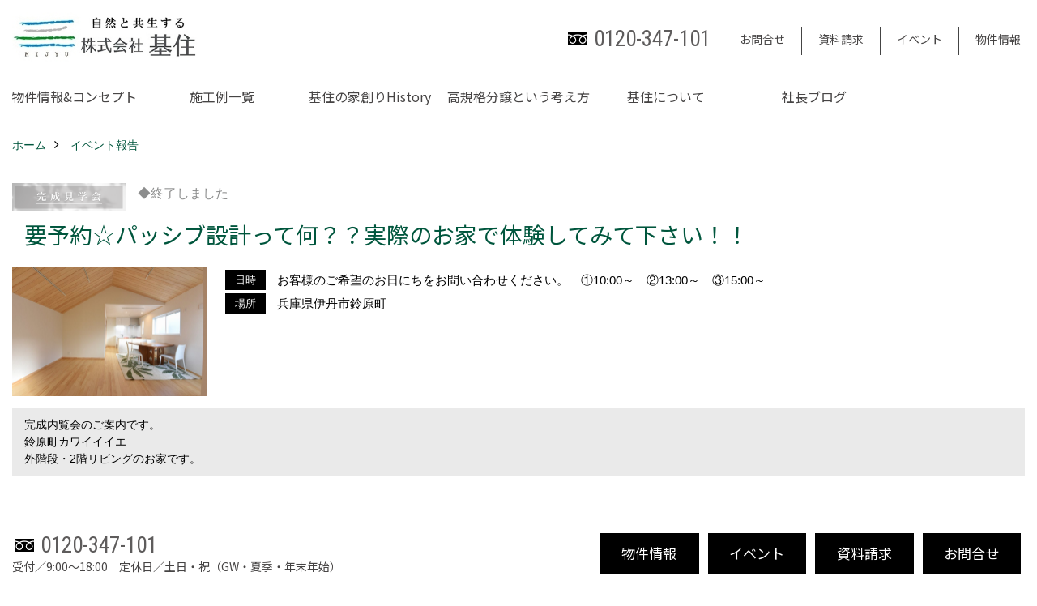

--- FILE ---
content_type: text/html; charset=UTF-8
request_url: https://www.kijyu.co.jp/co_event_rp/1c32d70f2da6768cf0258628.html
body_size: 12483
content:
<!DOCTYPE html>
<html lang="ja">
<head prefix="og: http://ogp.me/ns# fb: http://ogp.me/ns/fb# article: http://ogp.me/ns/article#">
<meta http-equiv="Content-Type" content="text/html; charset=utf-8">
<base href="https://www.kijyu.co.jp/">
<title>要予約☆パッシブ設計って何？ＵＡ値・Ｃ値ってご存知ですか？ 新築一戸建てイベント　兵庫基住</title>

<meta name="viewport" content="width=device-width,initial-scale=1">
<meta http-equiv="X-UA-Compatible" content="IE=edge">
<meta http-equiv="Expires" content="14400">
<meta name="format-detection" content="telephone=no">
<meta name="keywords" content="要予約☆パッシブ設計って何？ＵＡ値・Ｃ値ってご存知ですか？実際のお家で体験してみて下さい！！,イベント,完成見学会,新築,一戸建て,兵庫,分譲,建売,基住">
<meta name="description" content="要予約☆パッシブ設計って何？ＵＡ値・Ｃ値ってご存知ですか？実際のお家で体験してみて下さい！！  新築一戸建てを兵庫で建てる株式会社基住のイベント情報です。デザイン・仕様・性能すべてに満足して家を購入されたい方、私たちに安心してお任せください。">


<meta name="SKYPE_TOOLBAR" content="SKYPE_TOOLBAR_PARSER_COMPATIBLE">
<meta name="apple-mobile-web-app-title" content="株式会社基住">
<meta property="og:type" content="article" />
<meta property="og:url" content="https://www.kijyu.co.jp/co_event_rp/1c32d70f2da6768cf0258628.html" />
<meta property="og:title" content="要予約☆パッシブ設計って何？ＵＡ値・Ｃ値ってご存知ですか？実際のお家で体験してみて下さい！！ 新築一戸建てイベント　兵庫　基住" />
<meta property="og:description" content="要予約☆パッシブ設計って何？ＵＡ値・Ｃ値ってご存知ですか？実際のお家で体験してみて下さい！！ 新築一戸建てを兵庫で建てる株式会社基住のイベント情報です。デザイン・仕様・性能すべてに満足して家を購入されたい方、私たちに安心してお任せください。" />
<meta property="og:image" content="https://www.kijyu.co.jp/assets/img/amp-default.png" />
<meta property="og:site_name" content="新築一戸建て　兵庫　基住" />
<meta property="og:locale" content="ja_JP" />
<meta name="twitter:card" content="summary" />





<style>
.wf1{ font-family:'Noto Sans JP', sans-serif; }
.wf2{ font-family:'Noto Serif JP', serif; }
.wf3{ font-family:'YuGothic','Yu Gothic',sans-serif; }
.wf4{ font-family:'YuMincho','Yu Mincho',serif; }
.wf5{ font-family:'Zen Kurenaido', sans-serif; }
.wf6{ font-family:'Roboto Condensed', sans-serif; }

</style>

<link rel="stylesheet" href="assets/css/base.css?v=20251209">
<link rel="stylesheet" href="assets/templates/css/site_design.css">

<link rel="stylesheet" href="assets/css/as_co.css?20251209">

<link rel="icon" href="https://www.kijyu.co.jp/favicon.ico">
<link rel="apple-touch-icon" href="https://www.kijyu.co.jp/assets/img/apple-touch-icon.png">

<link href="//maxcdn.bootstrapcdn.com/font-awesome/4.7.0/css/font-awesome.min.css" rel="subresource">
<link rel="preconnect" href="https://fonts.googleapis.com">
<link rel="preconnect" href="https://fonts.gstatic.com" crossorigin>
<link href="https://fonts.googleapis.com/css2?family=Noto+Sans+JP&family=Noto+Serif+JP&family=Zen+Kurenaido&family=Roboto+Condensed&display=swap" rel="stylesheet">

<script>
document.addEventListener('DOMContentLoaded', function(){
const imagesDom = document.querySelectorAll('.rte_area img, .lazy img');
[].forEach.call(imagesDom, function(dom){
  dom.dataset.layzr = dom.src;
  dom.src = 'assets/img/blank.gif';
 });
});
</script>

<script src="assets/js/jquery-2.2.4.min.js"></script>
<script src="https://ajax.googleapis.com/ajax/libs/jqueryui/1.13.2/jquery-ui.min.js"></script>



<script>(function(w,d,s,l,i){w[l]=w[l]||[];w[l].push({'gtm.start':
new Date().getTime(),event:'gtm.js'});var f=d.getElementsByTagName(s)[0],
j=d.createElement(s),dl=l!='dataLayer'?'&l='+l:'';j.async=true;j.src=
'https://www.googletagmanager.com/gtm.js?id='+i+dl;f.parentNode.insertBefore(j,f);
})(window,document,'script','dataLayer','GTM-K9VQB5');</script>

</head>

<body id="page37" class="normal">

<noscript><iframe src="https://www.googletagmanager.com/ns.html?id=GTM-K9VQB5"
height="0" width="0" style="display:none;visibility:hidden"></iframe></noscript>

<a id="top" name="top"></a>
<header>
<section id="header" class="clearfix">

<a href="https://www.kijyu.co.jp/" id="logo"><img src="./assets/article_image_save/ANy20220929180643.jpg" alt="株式会社基住" width="400" height="100"></a>
<div id="headBtns" class="clearfix">
<div class="telInfo">
<div class="telicon"><?xml version="1.0" encoding="utf-8"?>
<!-- Generator: Adobe Illustrator 16.0.0, SVG Export Plug-In . SVG Version: 6.00 Build 0)  -->
<!DOCTYPE svg PUBLIC "-//W3C//DTD SVG 1.1//EN" "http://www.w3.org/Graphics/SVG/1.1/DTD/svg11.dtd">
<svg version="1.1" xmlns="http://www.w3.org/2000/svg" xmlns:xlink="http://www.w3.org/1999/xlink" x="0px" y="0px" width="30px" height="30px" viewBox="0 0 30 30" enable-background="new 0 0 30 30" xml:space="preserve">
<path d="M8.857,10.908c1.502-0.795,3.582-1.542,6.146-1.542c2.584,0,4.638,0.751,6.142,1.542c1.439-0.761,3.854-1.486,5.853-1.533V7.003H3v2.372C4.999,9.399,7.398,10.133,8.857,10.908z"/>
<path d="M19.291,13.746l-0.049,0.037c-0.751,0.605-1.194,1.601-1.194,2.658c0,0.872,0.313,1.694,0.901,2.309c0.594,0.621,1.371,0.96,2.204,0.96c0.826,0,1.604-0.339,2.187-0.96c0.593-0.614,0.915-1.437,0.915-2.309c0-1.057-0.445-2.052-1.196-2.658l-0.05-0.037l-0.037-0.045c-0.014-0.014-0.67-0.641-1.816-1.32c-1.146,0.68-1.808,1.308-1.812,1.32L19.291,13.746z"/>
<path d="M7.021,13.746L6.97,13.783c-0.751,0.605-1.195,1.601-1.195,2.658c0,0.872,0.318,1.694,0.906,2.309c0.586,0.621,1.37,0.96,2.195,0.96c0.834,0,1.61-0.339,2.195-0.96c0.591-0.614,0.912-1.437,0.912-2.309c0-1.057-0.448-2.052-1.197-2.658l-0.049-0.037l-0.036-0.045c-0.014-0.014-0.678-0.641-1.823-1.32c-1.143,0.68-1.797,1.308-1.813,1.32L7.021,13.746z"/>
<path d="M22.454,11.695c0.863,0.593,1.342,1.063,1.342,1.063c1.047,0.847,1.684,2.195,1.684,3.685c0,2.521-1.94,4.561-4.326,4.561c-2.396,0-4.332-2.04-4.332-4.561c0-1.484,0.635-2.838,1.675-3.685c0,0,0.479-0.47,1.35-1.054c-1.268-0.579-2.883-1.047-4.831-1.052c-1.859,0.005-3.591,0.492-4.825,1.052c0.868,0.584,1.339,1.054,1.339,1.054c1.05,0.847,1.68,2.195,1.68,3.685c0,2.521-1.935,4.561-4.33,4.561c-2.388,0-4.327-2.04-4.327-4.561c0-1.484,0.636-2.838,1.679-3.685c0,0,0.464-0.47,1.334-1.063c-1.235-0.552-2.559-1.012-4.559-1.031v12.333H27V10.67C24.999,10.704,23.66,11.153,22.454,11.695z"/>
</svg>
</div>
<span class="tlb bc2 wf6">0120-347-101</span>
</div>
<ul class="flx">
<li class="btn01"><a class="wf1 bc2" href="toiawase/index.html" id="header_menu01">お問合せ</a></li>
<li class="btn02"><a class="wf1 bc2" href="siryo/index.html" id="header_menu02">資料請求</a></li>
<li class="btn03"><a class="wf1 bc2" href="co_event.html" id="header_menu03">イベント</a></li>
<li class="btn04"><a class="wf1 bc2" href="co_bukken.html" id="header_menu04">物件情報</a></li>
</ul>
</div>
<div class="spbtn"><div class="menu-button"><span class="tbn lbg"></span><span class="mbn lbg"></span><span class="bbn lbg"></span></div></div>
</section>
<nav id="navi" class="bg5 wf1">
<ul data-breakpoint="1000" class="navi_p bg3">
<li class="sp csb"><a class="nbc wbg solid bda bl" href="toiawase/index.html" id="menu01">お問合せ</a></li>
<li class="sp csb"><a class="nbc wbg solid bda bl" href="siryo/index.html" id="menu02">資料請求</a></li>
<li class="sp csb"><a class="nbc wbg solid bda bl" href="co_event.html" id="menu03">イベント</a></li>
<li class="sp csb"><a class="nbc wbg solid bda bl" href="co_bukken.html" id="menu04">物件情報</a></li>
<li class="sp"><div class="snsBox">
<a href="https://www.facebook.com/kijyuamagasaki"><img src="./assets/article_image_save/fuf20210317100524r.png" alt="Facebook" width="30" height="30"></a><a href="https://www.instagram.com/kijyu_amagasaki/?r=nametag" target="_blank"><img src="./assets/article_image_save/oXt20210317100530r.png" alt="Instagram" width="30" height="30"></a><a href="https://www.pinterest.jp/0s8v1pkh1x270v451m7ope2wcvb5f2/pins/" target="_blank"><img src="./assets/article_image_save/KXX20210317100537r.png" alt="Pinterest" width="30" height="30"></a><a href="https://www.youtube.com/channel/UC081x-53-W4QzSsADAT-j3g" target="_blank"><img src="./assets/article_image_save/izg20210317100546r.png" alt="YouTube" width="30" height="30"></a></div>
</li>
<li id="gn1"><a class="nbc" id="menu物件情報&コンセプト" href="co_bukken.html">物件情報&コンセプト</a><ul class="solid bda lbl wbg"><li class="bl"><a class="bc2 bg2" id="menu新着情報&基住の３つの家" href="co_bukken.html">新着情報&基住の３つの家</a></li><li class="bl"><a class="bc2 bg2" id="menuイベント予告" href="co_event.html">イベント予告</a></li><li class="bl"><a class="bc2 bg2" id="menuイベント報告" href="co_event_rp.html">イベント報告</a></li><li class="bl"><span class="touch-button sbg wbc">閉じる</span></li></ul></li><li id="gn2"><a class="nbc" id="menu施工例一覧" href="co_photo.html">施工例一覧</a><ul class="solid bda lbl wbg"><li class="bl"><a class="bc2 bg2" id="menuPhoto Gallery" href="co_photo.html">Photo Gallery</a></li><li class="bl"><a class="bc2 bg2" id="menu現場レポート" href="co_seko_voice.html">現場レポート</a></li><li class="bl"><a class="bc2 bg2" id="menu完工事例" href="co_kanko_voice.html">完工事例</a></li><li class="bl"><a class="bc2 bg2" id="menuお客様の声" href="co_visit.html">お客様の声</a></li><li class="bl"><span class="touch-button sbg wbc">閉じる</span></li></ul></li><li id="gn3"><a class="nbc" id="menu基住の家創りHistory" href="co_navi/00c533e4baef615f78b8bc18df8c3c70-347.html">基住の家創りHistory</a><ul class="solid bda lbl wbg"><li class="bl"><a class="bc2 bg2" id="menu基住の夢はもっと大きくもっと優しく" href="co_navi/00c533e4baef615f78b8bc18df8c3c70-347.html">基住の夢はもっと大きくもっと優しく</a></li><li class="bl"><a class="bc2 bg2" id="menu夢の実現へ" href="co_navi/92ef71541f60aa7fe57d8b4a0a6850f4-348.html">夢の実現へ</a></li><li class="bl"><a class="bc2 bg2" id="menuわが街をポートランドへ" href="co_navi/a17ecc4433bfbb881aa7c8f362873d3d-349.html">わが街をポートランドへ</a></li><li class="bl"><a class="bc2 bg2" id="menuアメノヨリミチ" href="co_navi/8e6c191a4dc3d7f2bd6e5c9c3e9a6740-366.html">アメノヨリミチ</a></li><li class="bl"><a class="bc2 bg2" id="menu新築住宅事業" href="co_navi/d6b9784d866668b38c5d907955b011ca-350.html">新築住宅事業</a></li><li class="bl"><a class="bc2 bg2" id="menu自然共生街創り事業" href="co_navi/70920530e015e9cff43fa1e3427cd972-351.html">自然共生街創り事業</a></li><li class="bl"><a class="bc2 bg2" id="menu再生可能エネルギー事業" href="co_navi/fb56d78cc9949bf02e07a3cf6e534dec-352.html">再生可能エネルギー事業</a></li><li class="bl"><a class="bc2 bg2" id="menu森の家コモンハウス【こもびお】" href="co_navi/8ef3b53fa5a1c0ebbcacc53ab675f05c-323.html">森の家コモンハウス【こもびお】</a></li><li class="bl"><a class="bc2 bg2" id="menuコンセプトハウス" href="co_navi/474097db3d0157bce2df724ec2ad98ac-295.html">コンセプトハウス</a></li><li class="bl"><span class="touch-button sbg wbc">閉じる</span></li></ul></li><li id="gn4"><a class="nbc" id="menu高規格分譲という考え方" href="co_navi/gnF20161027125204-203.html">高規格分譲という考え方</a><ul class="solid bda lbl wbg"><li class="bl"><a class="bc2 bg2" id="menu高規格分譲ってなんだろう？" href="co_navi/gnF20161027125204-203.html">高規格分譲ってなんだろう？</a></li><li class="bl"><a class="bc2 bg2" id="menuSTUDIO KIJYU【スタジオ基住】" href="co_navi/IqM20161027133828-294.html">STUDIO KIJYU【スタジオ基住】</a></li><li class="bl"><a class="bc2 bg2" id="menuこれからの家創り" href="co_navi/0a47bfdd137c29b79fc31365-298.html">これからの家創り</a></li><li class="bl"><a class="bc2 bg2" id="menu知ってほしい１１のこと" href="co_navi/f7a1cd39e16b18adb4f8bad4-300.html">知ってほしい１１のこと</a></li><li class="bl"><span class="touch-button sbg wbc">閉じる</span></li></ul></li><li id="gn5"><a class="nbc" id="menu基住について" href="co_navi/e8d7ed28c659516b502b50c2525d3a03-227.html">基住について</a><ul class="solid bda lbl wbg"><li class="bl"><a class="bc2 bg2" id="menu基住について" href="co_navi/e8d7ed28c659516b502b50c2525d3a03-227.html">基住について</a></li><li class="bl"><a class="bc2 bg2" id="menu会社概要" href="co_navi/Azk20160202175639-166.html">会社概要</a></li><li class="bl"><a class="bc2 bg2" id="menuプライバシーポリシーについて" href="co_navi/f3f66e134f1ba5c54b2f8f4962fb9b81-368.html">プライバシーポリシーについて</a></li><li class="bl"><a class="bc2 bg2" id="menu求人情報" href="co_navi/c/2/299/">求人情報</a></li><li class="bl"><a class="bc2 bg2" id="menu技術開発と実証実験" href="co_navi/c/2/272/">技術開発と実証実験</a></li><li class="bl"><a class="bc2 bg2" id="menuメンテナンスについて" href="co_navi/908d244b761babcda172516d-279.html">メンテナンスについて</a></li><li class="bl"><a class="bc2 bg2" id="menuトピックス" href="co_mame.html">トピックス</a></li><li class="bl"><span class="touch-button sbg wbc">閉じる</span></li></ul></li><li id="gn6"><a class="nbc" id="menu社長ブログ" href="co_diary.html">社長ブログ</a><ul class="solid bda lbl wbg"><li class="bl"><a class="bc2 bg2" id="menu家創りのこと" href="co_diary.html">家創りのこと</a></li><li class="bl"><a class="bc2 bg2" id="menu日々のこと" href="co_navi/c/179/361/">日々のこと</a></li><li class="bl"><a class="bc2 bg2" id="menuイベント・見学会" href="co_navi/c/179/362/">イベント・見学会</a></li><li class="bl"><a class="bc2 bg2" id="menu雨水活用" href="co_navi/c/179/363/">雨水活用</a></li><li class="bl"><a class="bc2 bg2" id="menuスタッフブログ" href="co_navi/c/179/364/">スタッフブログ</a></li><li class="bl"><span class="touch-button sbg wbc">閉じる</span></li></ul></li>
<li class="sp"><a class="nbc wbg" href="co_bukken.html" id="menu_bukken">物件情報</a></li>
<li class="sp"><a class="nbc wbg" href="sitemap.html" id="menu_sitemap">サイトマップ</a></li>
<li class="sp"><div class="menu-button sbg wbc">メニューを閉じる</div></li>
</ul>
</nav>
</header>
<main id="wrapper">
<article>

<section id="contents" class="clf">

<div id="breadCrumbs" class="clearfix">
<ul itemscope itemtype="http://schema.org/BreadcrumbList">
<li itemprop="itemListElement" itemscope itemtype="http://schema.org/ListItem"><a href="https://www.kijyu.co.jp/" itemprop="item"><span itemprop="name">ホーム</span></a><meta itemprop="position" content="1" /></li>
<li itemprop="itemListElement" itemscope itemtype="http://schema.org/ListItem"><a href="https://www.kijyu.co.jp/co_event_rp.html" itemprop="item"><span itemprop="name">イベント報告</span></a><meta itemprop="position" content="2" /></li>
</ul>
</div>

<div id="eventList">
<div class="lead">

<div class="icon">
<img src="./assets/article_image_save/dlb202503271741241.png" alt="要予約☆パッシブ設計って何？？実際のお家で体験してみて下さい！！"><span class="end">◆終了しました</span>
</div>

<h1 id="title" class="wf1 tbc">要予約☆パッシブ設計って何？？実際のお家で体験してみて下さい！！</h1>

<div class="clearfix">
<div class="thumb">
<img src="./assets/article_image_save/HMJ20180215180901r.jpg" alt="伊丹市鈴原町外観">
</div>

<div class="detail">
<table>
<tbody>
<tr><th><span class="bg wbc">日時</span></th><td>お客様のご希望のお日にちをお問い合わせください。　①10:00～　②13:00～　③15:00～</td></tr>
<tr><th><span class="bg wbc">場所</span></th><td>兵庫県伊丹市鈴原町</td></tr>
</tbody>
</table>
</div>
</div>

<p class="introduction bg4">完成内覧会のご案内です。<br />
鈴原町カワイイイエ<br />
外階段・2階リビングのお家です。</p>
</div>
</div>


<div class="rte_area">
<p>&nbsp;</p>
<h3 style="text-align: center;">公園まで徒歩1分・完成な住宅地　伊丹市鈴原町</h3>
<p>&nbsp;</p>
<table style="background-color: #f0fff0; border: 0px solid #e0ffff;" border="0" cellspacing="10">
<tbody>
<tr>
<td><img src="assets/images/05bukken/suzuhara/002.jpg" alt="" width="548" height="822" /></td>
<td style="text-align: center;"><img src="assets/images/old/05event/20180117-095539.jpg" alt="" width="723" height="1024" /></td>
</tr>
</tbody>
</table>
<p><span style="font-size: 120%;">&nbsp;</span></p>
<h3 style="text-align: center;"><span style="font-size: 120%;">ご予約頂ければ内覧可能です。お気軽にお問い合わせ下さい。</span></h3>
<hr />
<p>&nbsp;</p>
<table style="width: 100%;" border="0">
<tbody>
<tr>
<td style="text-align: center;"><a href="co_navi/Swc20160202175601-198.html"><img src="assets/images/old/09navi/company/shiawasebanner.jpg" alt="" width="200" height="204" /></a></td>
<td style="text-align: center;"><a href="co_photo/c/281/291/"><img src="assets/images/old/09navi/company/ashitanoiebanner.jpg" alt="" width="200" height="204" /></a></td>
<td style="text-align: center;"><a href="co_navi/21d99ff85ca03d10c6afe483-295.html"><img src="assets/images/old/09navi/company/kawaiibanner.jpg" alt="" width="200" height="204" /></a></td>
</tr>
</tbody>
</table>
<p>&nbsp;</p>
<hr />
<p>&nbsp;</p>
<p style="text-align: center;">カワイイイエ鈴原町は、夏・冬ともに1年を快適に過ごせるよう考えたお家です。</p>
<p style="text-align: center;">2階リビング・外階段が特徴のお家です。</p>
<p style="text-align: center;">実際のお家で、体感して頂きながらパッシブ設計についてお話しようと思います。</p>
<p style="text-align: center;">お客様がお家を建てられる前にぜひ知っておいて頂きたいと思います。</p>
<p style="text-align: center;">&nbsp;お家をご検討中の方も、将来の為に、お家造りにご興味がある方は是非この機会に一度お越し下さい！！</p>
<p>&nbsp;</p>
<p style="text-align: center;">※完全予約制になりますので、下記予約フォームにてご予約お願い致します。</p>
<blockquote>
<p><strong>☆ご来場希望日</strong></p>
<p><strong style="letter-spacing: 0.08em; color: inherit;">　お客様のご都合の良いお日にちをお問い合わせください</strong></p>
<p><strong>☆ご来場時間帯☆　　①10:00～<br />　　　　　　　　　　<br />　　　　　　　　　　②13:00～<br />　　　　　　　　　<br />　　　　　　　　　　③15:00～<br /></strong></p>
</blockquote>
<p style="text-align: center;"><span style="font-size: 120%; color: #993300;">ご来場希望日と①②③のいずれかの時間帯</span>を必ずご記入の上ご予約をお願い致します。<strong><br /><br /></strong></p>
<p>　お手数お掛けしますが宜しくお願い致します。（確認メールが届かないお客様にはお電話をさせていただく場合もありますので、お電話番号のご記入もお願い致します。）</p>
<p style="text-align: center;">&nbsp;上記のお時間帯が難しいお客様も、お問い合わせください。</p>
<p>&nbsp;</p>
<h2 style="text-align: center;"><strong>カワイイイエ★鈴原4丁目</strong></h2>
<hr />
<h2 style="text-align: center;">物件情報&nbsp;</h2>
<h3><strong>　コンセプト　</strong></h3>
<p><strong>　鈴原4丁目専用通路物件</strong></p>
<blockquote>
<p>　今回の物件は、専用通路物件で通称専通（せんつう）という奥まった物件です。</p>
<p>　今まで専用通路物件になると周囲の家に囲まれていて１階のリビングに光があまり入らず、暗いイメージがありました。</p>
<p><strong>　そこで、専通の物件でも光が入るように、また、遊びの空間も演出してつくれないかと思案しました。</strong></p>
<p><strong>&nbsp;</strong>ＰＯＩＮＴ①</p>
<table style="width: 100%;" border="0" cellspacing="0" cellpadding="0">
<tbody>
<tr>
<td>
<p style="padding-bottom: 10px;"><img src="assets/images/05bukken/suzuhara/001.jpg" alt="画像" width="680" height="864" /></p>
</td>
<td width="30" height="1">&nbsp;</td>
<td>
<p style="padding-bottom: 10px;"><img src="assets/images/05bukken/suzuhara/002.jpg" alt="画像" width="682" height="1024" /></p>
</td>
</tr>
</tbody>
</table>
<h5>　外構</h5>
<p>　専通物件の特徴は、細長い玄関までのスペースです。道路から見える外構と建物の雰囲気をオシャレしようと考えました。</p>
<p>　具体的には、通路部分の両端は木フェンスで隣地から目線を遮り、フェンス足元に小さな植栽を植える予定です。</p>
<p>　建物付近に近づくとゲートがあり、ゲートをくぐって外階段や玄関に行きます。</p>
<p>&nbsp;POINT②</p>
<table style="width: 100%;" border="0" cellspacing="0" cellpadding="0">
<tbody>
<tr>
<td>
<p style="padding-bottom: 10px;"><img src="assets/images/05bukken/suzuhara/037.jpg" alt="" width="511" height="340" /></p>
<p style="padding-bottom: 10px;">&nbsp;</p>
<p style="padding-bottom: 10px;"><img src="assets/images/05bukken/suzuhara/031.jpg" alt="" width="1024" height="682" /></p>
</td>
<td width="30" height="1">&nbsp;</td>
<td>
<p style="padding-bottom: 10px;"><img src="assets/images/05bukken/suzuhara/006.jpg" alt="画像" width="682" height="1024" /></p>
</td>
</tr>
</tbody>
</table>
<h5>　</h5>
<h5 style="text-align: center;"><span style="font-size: 120%;">２階リビングと外階段</span></h5>
<p>　南側の光が最大限に入るように２階リビングを計画しております。また、２階リビングまで外階段でも上がって行けるようにしました。</p>
<p>　当然、玄関から入って２階リビングに行く事もできますが、外階段から２階リビングに入る事で他にはない感覚があるのではと遊びの感じを演出しました。現実的に使用するうえでも外階段は便利ではないかとも思っています。</p>
<p>　遊びだけではなく、２階リビングにする事で冬の日射取得は大きく違います。光熱費にも大きく影響を与えてくれると思います。</p>
<p>　また、夏は冬とは逆に厳しい日射が入ってくるので、庇で日射遮蔽を行います。</p>
<p>&nbsp;</p>
<h5 style="text-align: center;"><span style="font-size: 120%;">２階リビング吹き抜け</span></h5>
<p>　２階リビングの良さを引き出すためにもリビング上部は吹き抜け空間として木の表しも演出する予定としております。</p>
<p>　パッシブ設計的には1階リビングと比べて2階リビングの方が太陽光の日射取得が大きいため、冷暖房のエネルギー削減となります。</p>
<p>　しかし、断熱性能（外皮性能）と夏場の日射遮蔽を行っていないと夏場がとても暑くなってしまいますので、パッシブ設計を行ってからでないといけません。</p>
<p>　今回の物件は、道路接道部分は短いものの、南側（道路から見て奥）に面している部分は広く太陽光を取り入れる上では（パッシブ設計）とても有利です</p>
</blockquote>
<p>&nbsp;</p>
<h3><strong>性　能　値</strong></h3>
<blockquote>
<p><strong>ＵＡ値0.６（ＢＥＬＳ申請中）</strong></p>
<p><strong style="background-color: initial; letter-spacing: 0.08em; color: inherit;">耐震等級3取得　　許容応力度計算</strong></p>
<p><strong>構造材　緑の柱（土台・1階柱）</strong></p>
<p><strong>窓　ＹＫＫ　ＡＰＷ３３０</strong></p>
</blockquote>
<p>&nbsp;</p>
<h4>エアコンについて</h4>
<p align="right"><strong>モデル　カワイイイエ鈴原　2階リビングタイプ</strong></p>
<p>　カワイイイエ鈴原で検証シミュレーションしてみました。</p>
<p>【目　的】</p>
<p>　基住の家は高気密・高断熱住宅です。</p>
<p>　気密に関して、気密シート施工をしているために0.5前後の気密性能が(C値)があるので、お引渡し後、安易に壁を開けてエアコンを設置してしまうとせっかくの気密が台無しになってしまう。</p>
<p>　そこで、基住ではエアコンを標準では付けないものの、エアコン位置、エアコン商品選定、気密施工を施された壁のスリーブを先行施工する事にしました。</p>
<p>　カワイイイエ鈴原で検証シミュレーションしてみました。</p>
<h3>&nbsp;<strong>☆メリット1</strong></h3>
<p>　このお家は外皮性能が高いので外部に出ていく熱が少ない。その為エアコンの容量(風量)が小さいものでも対応可能+安価なエアコンが選定できるメリットがある。</p>
<h3>&nbsp;<strong>☆メリット2</strong></h3>
<p>　カウンターアローファンが動いているため、エアコンの熱も合わせて家全体で回すことができ、1階と2階・各居室についても温度の寒暖差を緩和できる。</p>
<h3>&nbsp;<strong>☆メリット3</strong></h3>
<p>　設計段階からカウンターアローファンの位置が定まっているため　最適で効率的なエアコンの位置が選定できる。</p>
<h6>★お客様のエアコンの使い方について★</h6>
<p>　冬の暖房時期は、エアコンの風向きを下に。夏はエアコンの風向きをまっすぐに向ける。</p>
<p>　カウンターアローファンのスイッチを暖房時期、冷房時期で切り替える。</p>
<p>　暖房時は暖かい空気の熱が上に上がる自然の法則があるのでカウンターアローファンは上から下に送風。</p>
<p>　冷房時は冷たい空気の熱が下に下がるためにカウンターアローファンは下から上に設定を切り替える。</p>
<p>&nbsp;</p>
<p>　高気密・高断熱住宅にお住まいになられる方で多いのが、春・秋も窓を開けられない方がいらっしゃいますが、光熱費等においても春・秋は窓を開けて頂いた方がより快適にお過ごし頂けると思います。</p>
<p>　春・秋は花粉やPM2.5などの問題もありますが、できるだけ窓を開けて通風しましょう。</p>
<hr />
<p>&nbsp;</p>
<p>阪急「新伊丹」駅より徒歩約10分</p>
<ul>
<li>閑静な住宅街</li>
<li>鈴原小学校　徒歩約6分</li>
<li>西中学校　徒歩約10分</li>
<li>鈴原児童遊園地　徒歩約1分</li>
</ul>
<p style="text-align: center;"><iframe style="border: 0;" src="https://www.google.com/maps/embed?pb=!1m18!1m12!1m3!1d1638.5992748870603!2d135.40548575821214!3d34.77577659510383!2m3!1f0!2f0!3f0!3m2!1i1024!2i768!4f13.1!3m3!1m2!1s0x6000f1ae66a6df61%3A0x5dd31a00bcc9d7c7!2z44CSNjY0LTA4ODIg5YW15bqr55yM5LyK5Li55biC6Yi05Y6f55S677yU5LiB55uu77yR77yU!5e0!3m2!1sja!2sjp!4v1488431386637" width="600" height="450" frameborder="0"></iframe></p>
<p>&nbsp;</p>
<p style="text-align: center;"><a href="b_siryo/index.html?伊丹市鈴原町『カワイイイエ第1弾』"><img src="assets/images/old/10bukken/suzuhara/20171207-071328.png" alt="" width="338" height="189" /></a></p>
<p>&nbsp;</p>
<p><a href="co_navi/IqM20161027133828-294.htm"><img style="display: block; margin-left: auto; margin-right: auto;" src="assets/images/06event/20171030-010727.jpg" width="1000" height="260" /></a></p>
<p>&nbsp;　</p>
<p style="text-align: center;"><span style="font-size: 140%;"><a class="linkBtn" href="co_photo/b388e7fc2cb68a0c2d7ff763-211.html">&nbsp;フォトギャラリーはこちらへ</a></span></p>
<p style="text-align: center;"><span style="background-color: #993300;"><strong><span style="font-size: 120%; color: #ffffff; background-color: #993300;">　ご予約は下記へ　&darr;</span></strong></span></p>

</div>

<nav class="sns">
<ul>
<li class="facebook"><a href="https://www.facebook.com/share.php?u=https://www.kijyu.co.jp/co_event_rp/1c32d70f2da6768cf0258628.html" onclick="window.open(this.href,'facebookwindow','width=550,height=450,personalbar=0,toolbar=0,scrollbars=1,resizable=1');return false;"><img src="assets/img/share/icon_fb.png" alt="Facebook - いいね" /></a></li>
<li class="twitter"><a href="https://twitter.com/share?text=&url=https://www.kijyu.co.jp/co_event_rp/1c32d70f2da6768cf0258628.html" onClick="window.open(encodeURI(decodeURI(this.href)), 'tweetwindow', 'width=650, height=470, personalbar=0, toolbar=0, scrollbars=1, sizable=1'); return false;" rel="nofollow"><img src="assets/img/share/icon_tw.png" alt="Twitter - ツイート"></a></li>
<li class="line"><a href="https://line.me/R/msg/text/?株式会社基住  https://www.kijyu.co.jp/co_event_rp/1c32d70f2da6768cf0258628.html"><img src="assets/img/share/icon_ln.png" alt="LINEで送る" /></a></li>
<li class="hatena"><a href="https://b.hatena.ne.jp/entry/https://www.kijyu.co.jp/co_event_rp/1c32d70f2da6768cf0258628.html" class="hatena-bookmark-button" data-hatena-bookmark-title="株式会社基住 " data-hatena-bookmark-layout="simple" data-hatena-bookmark-lang="ja" title="このエントリーをはてなブックマークに追加"><img src="assets/img/share/icon_hb.png" alt="この記事をはてなブックマークに追加" style="border: none;" /></a></li>
</ul>
</nav>


<aside id="bottomMenu">
<h2 class="wf1 abc bdb sld lbl">イベント</h2>
<nav>
<ul class="flx wrap">
<li ><a class="wf1" href="co_event.html">イベント予告</a></li>
<li class="hover"><a class="wf1" href="co_event_rp.html">イベント報告</a></li>
</ul>
</nav>

</aside>

</section>
</article>
</main>
<footer class="wbg">
<section id="footerMenu" class="flx wrap">
<div class="fmenu">
<h5 class="wf1"><label for="menu1" class="pt">物件情報&コンセプト</label></h5>
<input type="checkbox" id="menu1" class="accordion" />
<ul id="links1">
<li><a href="co_bukken.html" class="pt">新着情報&基住の３つの家</a></li><li><a href="co_event.html" class="pt">イベント予告</a></li><li><a href="co_event_rp.html" class="pt">イベント報告</a></li></ul>
</div>
<div class="fmenu">
<h5 class="wf1"><label for="menu2" class="pt">施工例一覧</label></h5>
<input type="checkbox" id="menu2" class="accordion" />
<ul id="links2">
<li><a href="co_photo.html" class="pt">Photo Gallery</a></li><li><a href="co_seko_voice.html" class="pt">現場レポート</a></li><li><a href="co_kanko_voice.html" class="pt">完工事例</a></li><li><a href="co_visit.html" class="pt">お客様の声</a></li></ul>
</div>
<div class="fmenu">
<h5 class="wf1"><label for="menu3" class="pt">基住の家創りHistory</label></h5>
<input type="checkbox" id="menu3" class="accordion" />
<ul id="links3">
<li><a href="co_navi/00c533e4baef615f78b8bc18df8c3c70-347.html" class="pt">基住の夢はもっと大きくもっと優しく</a></li><li><a href="co_navi/92ef71541f60aa7fe57d8b4a0a6850f4-348.html" class="pt">夢の実現へ</a></li><li><a href="co_navi/a17ecc4433bfbb881aa7c8f362873d3d-349.html" class="pt">わが街をポートランドへ</a></li><li><a href="co_navi/8e6c191a4dc3d7f2bd6e5c9c3e9a6740-366.html" class="pt">アメノヨリミチ (3)</a></li><li><a href="co_navi/d6b9784d866668b38c5d907955b011ca-350.html" class="pt">新築住宅事業</a></li><li><a href="co_navi/70920530e015e9cff43fa1e3427cd972-351.html" class="pt">自然共生街創り事業</a></li><li><a href="co_navi/fb56d78cc9949bf02e07a3cf6e534dec-352.html" class="pt">再生可能エネルギー事業</a></li><li><a href="co_navi/8ef3b53fa5a1c0ebbcacc53ab675f05c-323.html" class="pt">森の家コモンハウス【こもびお】</a></li><li><a href="co_navi/474097db3d0157bce2df724ec2ad98ac-295.html" class="pt">コンセプトハウス (2)</a></li></ul>
</div>
<div class="fmenu">
<h5 class="wf1"><label for="menu4" class="pt">高規格分譲という考え方</label></h5>
<input type="checkbox" id="menu4" class="accordion" />
<ul id="links4">
<li><a href="co_navi/gnF20161027125204-203.html" class="pt">高規格分譲ってなんだろう？</a></li><li><a href="co_navi/IqM20161027133828-294.html" class="pt">STUDIO KIJYU【スタジオ基住】</a></li><li><a href="co_navi/0a47bfdd137c29b79fc31365-298.html" class="pt">これからの家創り</a></li><li><a href="co_navi/f7a1cd39e16b18adb4f8bad4-300.html" class="pt">知ってほしい１１のこと</a></li></ul>
</div>
<div class="fmenu">
<h5 class="wf1"><label for="menu5" class="pt">基住について</label></h5>
<input type="checkbox" id="menu5" class="accordion" />
<ul id="links5">
<li><a href="co_navi/e8d7ed28c659516b502b50c2525d3a03-227.html" class="pt">基住について</a></li><li><a href="co_navi/Azk20160202175639-166.html" class="pt">会社概要</a></li><li><a href="co_navi/f3f66e134f1ba5c54b2f8f4962fb9b81-368.html" class="pt">プライバシーポリシーについて</a></li><li><a href="co_navi/908d244b761babcda172516d-279.html" class="pt">メンテナンスについて</a></li><li><a href="co_mame.html" class="pt">トピックス</a></li></ul>
</div>
<div class="fmenu">
<h5 class="wf1"><label for="menu6" class="pt">社長ブログ</label></h5>
<input type="checkbox" id="menu6" class="accordion" />
<ul id="links6">
<li><a href="co_diary.html" class="pt">家創りのこと</a></li></ul>
</div>

</section>

<section id="companyInfo" class="inner">
<aside class="snsBox">
<ul class="flx">
<li><a href="https://www.facebook.com/kijyuamagasaki"><img src="./assets/article_image_save/fuf20210317100524r.png" alt="Facebook" width="30" height="30"></a></li><li><a href="https://www.instagram.com/kijyu_amagasaki/?r=nametag" target="_blank"><img src="./assets/article_image_save/oXt20210317100530r.png" alt="Instagram" width="30" height="30"></a></li><li><a href="https://www.pinterest.jp/0s8v1pkh1x270v451m7ope2wcvb5f2/pins/" target="_blank"><img src="./assets/article_image_save/KXX20210317100537r.png" alt="Pinterest" width="30" height="30"></a></li><li><a href="https://www.youtube.com/channel/UC081x-53-W4QzSsADAT-j3g" target="_blank"><img src="./assets/article_image_save/izg20210317100546r.png" alt="YouTube" width="30" height="30"></a></li></ul>
</aside>


<p>
株式会社基住<br>
〒661-0047　<br class="sp">
兵庫県尼崎市西昆陽１丁目30番11号　<a href="https://g.page/kijyu?share" target="_blank" class="pt">地図</a>　<br class="tb">
TEL：<a href="tel:0120-347-101" id="footer_freedial1">0120-347-101</a> / <a href="tel:06-4962-3088" id="footer_tel1">06-4962-3088</a>　<br class="sp">
FAX：06-6432-9597　<br>
＜営業時間＞9:00～18:00　<br class="sp">
＜定休日＞土日・祝（GW・夏季・年末年始）
</p>




















<div class="otherLink"><a href="sitemap.html" id="footer_sitemap" class="arrow">サイトマップ</a></div>

</section>
<section id="copyBox" class="sbg wbc"><div class="inner">Copyright (c) kijyu. All Rights Reserved.<br><span class="separator"> | </span>Produced by <a class="wbc" href="https://www.goddess-c.com/" target="_blank">ゴデスクリエイト</a></div></section>
<section id="footer_link" class="wbg">
<div class="inner clf">
<div class="telInfo">
<div class="fd01">
<div class="telicon"><?xml version="1.0" encoding="utf-8"?>
<!-- Generator: Adobe Illustrator 16.0.0, SVG Export Plug-In . SVG Version: 6.00 Build 0)  -->
<!DOCTYPE svg PUBLIC "-//W3C//DTD SVG 1.1//EN" "http://www.w3.org/Graphics/SVG/1.1/DTD/svg11.dtd">
<svg version="1.1" xmlns="http://www.w3.org/2000/svg" xmlns:xlink="http://www.w3.org/1999/xlink" x="0px" y="0px" width="30px" height="30px" viewBox="0 0 30 30" enable-background="new 0 0 30 30" xml:space="preserve">
<path d="M8.857,10.908c1.502-0.795,3.582-1.542,6.146-1.542c2.584,0,4.638,0.751,6.142,1.542c1.439-0.761,3.854-1.486,5.853-1.533V7.003H3v2.372C4.999,9.399,7.398,10.133,8.857,10.908z"/>
<path d="M19.291,13.746l-0.049,0.037c-0.751,0.605-1.194,1.601-1.194,2.658c0,0.872,0.313,1.694,0.901,2.309c0.594,0.621,1.371,0.96,2.204,0.96c0.826,0,1.604-0.339,2.187-0.96c0.593-0.614,0.915-1.437,0.915-2.309c0-1.057-0.445-2.052-1.196-2.658l-0.05-0.037l-0.037-0.045c-0.014-0.014-0.67-0.641-1.816-1.32c-1.146,0.68-1.808,1.308-1.812,1.32L19.291,13.746z"/>
<path d="M7.021,13.746L6.97,13.783c-0.751,0.605-1.195,1.601-1.195,2.658c0,0.872,0.318,1.694,0.906,2.309c0.586,0.621,1.37,0.96,2.195,0.96c0.834,0,1.61-0.339,2.195-0.96c0.591-0.614,0.912-1.437,0.912-2.309c0-1.057-0.448-2.052-1.197-2.658l-0.049-0.037l-0.036-0.045c-0.014-0.014-0.678-0.641-1.823-1.32c-1.143,0.68-1.797,1.308-1.813,1.32L7.021,13.746z"/>
<path d="M22.454,11.695c0.863,0.593,1.342,1.063,1.342,1.063c1.047,0.847,1.684,2.195,1.684,3.685c0,2.521-1.94,4.561-4.326,4.561c-2.396,0-4.332-2.04-4.332-4.561c0-1.484,0.635-2.838,1.675-3.685c0,0,0.479-0.47,1.35-1.054c-1.268-0.579-2.883-1.047-4.831-1.052c-1.859,0.005-3.591,0.492-4.825,1.052c0.868,0.584,1.339,1.054,1.339,1.054c1.05,0.847,1.68,2.195,1.68,3.685c0,2.521-1.935,4.561-4.33,4.561c-2.388,0-4.327-2.04-4.327-4.561c0-1.484,0.636-2.838,1.679-3.685c0,0,0.464-0.47,1.334-1.063c-1.235-0.552-2.559-1.012-4.559-1.031v12.333H27V10.67C24.999,10.704,23.66,11.153,22.454,11.695z"/>
</svg>
</div>
<span class="tlb wf6">0120-347-101</span>
</div>
<div class="fd02 bc2 wf1">受付／9:00～18:00　定休日／土日・祝（GW・夏季・年末年始）</div>
</div>
<ul>
<li class="fb"><a class="wf1 wbc bg" href="co_bukken.html" id="footer_menu01">物件情報</a></li>
<li class="fe"><a class="wf1 wbc bg" href="co_event.html" id="footer_menu02">イベント</a></li>
<li class="fs"><a class="wf1 wbc bg" href="siryo/index.html" id="footer_menu03">資料請求</a></li>
<li class="fc"><a class="wf1 wbc bg" href="toiawase/index.html" id="footer_menu04">お問合せ</a></li>
<li id="f_tel"><a class="wf1 wbc bg" href="tel:0120-347-101" id="footer_tel_button">電話</a></li>
</ul>
</div>
</section>

</footer>
<div id="pageTop"><a href="#top" id="page_top"><?xml version="1.0" encoding="utf-8"?>
<!-- Generator: Adobe Illustrator 16.0.0, SVG Export Plug-In . SVG Version: 6.00 Build 0)  -->
<!DOCTYPE svg PUBLIC "-//W3C//DTD SVG 1.1//EN" "http://www.w3.org/Graphics/SVG/1.1/DTD/svg11.dtd">
<svg version="1.1" id="pagetop" xmlns="http://www.w3.org/2000/svg" xmlns:xlink="http://www.w3.org/1999/xlink" x="0px" y="0px" width="60px" height="60px" viewBox="0 0 60 60" enable-background="new 0 0 60 60" xml:space="preserve">
<circle id="bg" opacity="0.5" cx="30" cy="30" r="30"/>
<g id="arrow">
<rect x="18" y="21" fill="#FFFFFF" width="24" height="2"/>
<polyline fill="none" stroke="#FFFFFF" stroke-width="2" stroke-linecap="round" stroke-linejoin="round" stroke-miterlimit="10" points="41,38 30,27 19,38 "/>
</g>
</svg>
</a></div>


<script src="assets/js/jquery.flexnav.js"></script>
<script src="assets/js/layzr.min.js" defer></script>
<script src="assets/js/lightbox-2.6.min.js"></script>
<script src="assets/js/jquery.smoothScroll.js"></script>
<script src="assets/js/pager.js"></script>


<script async>
window.onload = function() {
var layzr = new Layzr({container: null,attr: 'data-layzr',retinaAttr: 'data-layzr-retina',bgAttr: 'data-layzr-bg',hiddenAttr: 'data-layzr-hidden',threshold: 0,callback: null});
$('link[rel="subresource"]').attr('rel', 'stylesheet');


}

$(function(){
var topBtn=$('#pageTop');
topBtn.hide();
$(window).scroll(function(){if($(this).scrollTop()> 100){topBtn.fadeIn();}else{topBtn.fadeOut();};});
topBtn.click(function(){$('body,html').animate({scrollTop: 0},1000);return false;});
var obj=$('#iframe');
obj.on('load',function(){var off=$('body').offset();$('body,html').animate({scrollTop: off.top,scrollLeft: off.left},0);});
});

$(document).ready(function($){$(".navi_p").flexNav({'animationSpeed':100});});
</script>






<div id="fb-root"></div>
<script>(function(d, s, id) {
var js, fjs = d.getElementsByTagName(s)[0];
if (d.getElementById(id)) return;
js = d.createElement(s); js.id = id;
js.src = "//connect.facebook.net/ja_JP/sdk.js#xfbml=1&version=v2.0";
fjs.parentNode.insertBefore(js, fjs);
}(document, 'script', 'facebook-jssdk'));</script>
<script>window.twttr=(function(d,s,id){var js,fjs=d.getElementsByTagName(s)[0],t=window.twttr||{};if(d.getElementById(id))return;js=d.createElement(s);js.id=id;js.src="https://platform.twitter.com/widgets.js";fjs.parentNode.insertBefore(js,fjs);t._e=[];t.ready=function(f){t._e.push(f);};return t;}(document,"script","twitter-wjs"));</script>
<script type="text/javascript" src="https://b.st-hatena.com/js/bookmark_button.js" charset="utf-8" async="async">{lang: "ja"}</script>
<script async src="//www.instagram.com/embed.js"></script>
</body>
</html>

--- FILE ---
content_type: text/css
request_url: https://www.kijyu.co.jp/assets/templates/css/site_design.css
body_size: 1242
content:
.rte_area h2{font-family:'Noto Sans JP', sans-serif;}
.rte h2{font-family:'Noto Sans JP', sans-serif;}
#tinymce h2{font-family:'Noto Sans JP', sans-serif;}
.rte_area h2{font-size:30px;}
.rte h2{font-size:30px;}
#tinymce h2{font-size:30px;}
.rte_area h2{color:#00563d;}
.rte h2{color:#00563d;}
#tinymce h2{color:#00563d;}
.rte_area h2{padding:0px 0px 0px 0px;}
.rte h2{padding:0px 0px 0px 0px;}
#tinymce h2{padding:0px 0px 0px 0px;}
.rte_area h2{border-style:none;}
.rte h2{border-style:none;}
#tinymce h2{border-style:none;}
.rte_area h2{border-width:0px 0px 0px 0px;}
.rte h2{border-width:0px 0px 0px 0px;}
#tinymce h2{border-width:0px 0px 0px 0px;}
.rte_area h2{border-color:#000000;}
.rte h2{border-color:#000000;}
#tinymce h2{border-color:#000000;}
.rte_area h2{background-position:left top;}
.rte h2{background-position:left top;}
#tinymce h2{background-position:left top;}
.rte_area h3{font-family:'Noto Sans JP', sans-serif;}
.rte h3{font-family:'Noto Sans JP', sans-serif;}
#tinymce h3{font-family:'Noto Sans JP', sans-serif;}
.rte_area h3{font-size:24px;}
.rte h3{font-size:24px;}
#tinymce h3{font-size:24px;}
.rte_area h3{color:#00563d;}
.rte h3{color:#00563d;}
#tinymce h3{color:#00563d;}
.rte_area h3{padding:5px 15px 5px 15px;}
.rte h3{padding:5px 15px 5px 15px;}
#tinymce h3{padding:5px 15px 5px 15px;}
.rte_area h3{border-style:none;}
.rte h3{border-style:none;}
#tinymce h3{border-style:none;}
.rte_area h3{border-width:0px 0px 0px 0px;}
.rte h3{border-width:0px 0px 0px 0px;}
#tinymce h3{border-width:0px 0px 0px 0px;}
.rte_area h3{border-color:#000000;}
.rte h3{border-color:#000000;}
#tinymce h3{border-color:#000000;}
.rte_area h3{background-color:#eaeaea;}
.rte h3{background-color:#eaeaea;}
#tinymce h3{background-color:#eaeaea;}
.rte_area h3{background-position:left top;}
.rte h3{background-position:left top;}
#tinymce h3{background-position:left top;}
.rte_area h4{font-family:'Noto Serif JP', serif;}
.rte h4{font-family:'Noto Serif JP', serif;}
#tinymce h4{font-family:'Noto Serif JP', serif;}
.rte_area h4{font-size:23px;}
.rte h4{font-size:23px;}
#tinymce h4{font-size:23px;}
.rte_area h4{color:#101010;}
.rte h4{color:#101010;}
#tinymce h4{color:#101010;}
.rte_area h4{padding:0px 0px 0px 0px;}
.rte h4{padding:0px 0px 0px 0px;}
#tinymce h4{padding:0px 0px 0px 0px;}
.rte_area h4{border-style:none;}
.rte h4{border-style:none;}
#tinymce h4{border-style:none;}
.rte_area h4{border-width:0px 0px 0px 0px;}
.rte h4{border-width:0px 0px 0px 0px;}
#tinymce h4{border-width:0px 0px 0px 0px;}
.rte_area h4{border-color:#000000;}
.rte h4{border-color:#000000;}
#tinymce h4{border-color:#000000;}
.rte_area h4{background-position:left top;}
.rte h4{background-position:left top;}
#tinymce h4{background-position:left top;}
.rte_area h5{font-family:'Noto Sans JP', sans-serif;}
.rte h5{font-family:'Noto Sans JP', sans-serif;}
#tinymce h5{font-family:'Noto Sans JP', sans-serif;}
.rte_area h5{font-size:22px;}
.rte h5{font-size:22px;}
#tinymce h5{font-size:22px;}
.rte_area h5{color:#32a0c3;}
.rte h5{color:#32a0c3;}
#tinymce h5{color:#32a0c3;}
.rte_area h5{padding:0px 0px 0px 0px;}
.rte h5{padding:0px 0px 0px 0px;}
#tinymce h5{padding:0px 0px 0px 0px;}
.rte_area h5{border-style:none;}
.rte h5{border-style:none;}
#tinymce h5{border-style:none;}
.rte_area h5{border-width:0px 0px 0px 0px;}
.rte h5{border-width:0px 0px 0px 0px;}
#tinymce h5{border-width:0px 0px 0px 0px;}
.rte_area h5{border-color:#000000;}
.rte h5{border-color:#000000;}
#tinymce h5{border-color:#000000;}
.rte_area h5{background-position:left top;}
.rte h5{background-position:left top;}
#tinymce h5{background-position:left top;}
.rte_area h6{font-family:'Noto Sans JP', sans-serif;}
.rte h6{font-family:'Noto Sans JP', sans-serif;}
#tinymce h6{font-family:'Noto Sans JP', sans-serif;}
.rte_area h6{font-size:20px;}
.rte h6{font-size:20px;}
#tinymce h6{font-size:20px;}
.rte_area h6{color:#00563d;}
.rte h6{color:#00563d;}
#tinymce h6{color:#00563d;}
.rte_area h6{padding:0px 0px 0px 0px;}
.rte h6{padding:0px 0px 0px 0px;}
#tinymce h6{padding:0px 0px 0px 0px;}
.rte_area h6{border-style:none;}
.rte h6{border-style:none;}
#tinymce h6{border-style:none;}
.rte_area h6{border-width:0px 0px 0px 0px;}
.rte h6{border-width:0px 0px 0px 0px;}
#tinymce h6{border-width:0px 0px 0px 0px;}
.rte_area h6{border-color:#000000;}
.rte h6{border-color:#000000;}
#tinymce h6{border-color:#000000;}
.rte_area h6{background-position:left top;}
.rte h6{background-position:left top;}
#tinymce h6{background-position:left top;}
.bbc{color:#000000;}
.bg{background-color:#000000;}
#tinymce .bg{background-color:#000000;}
.rte_area hr{background-color:#000000;}
.rte hr{background-color:#000000;}
#tinymce hr{background-color:#000000;}
a.linkBtn{background-color:#000000;}
.linkBtn a{background-color:#000000;}
#tinymce a.linkBtn{background-color:#000000;}
#tinymce .linkBtn a{background-color:#000000;}
.recommands h3:before{background-color:#000000;}
.subBox h5:before{background-color:#000000;}
.bl{border-color:#000000;}
.telicon svg{fill:#000000;}
#pagetop circle{fill:#000000;}
#form_box ul#top_box{border-color:#000000;}
#form_box ul#top_box li.on{background-color:#000000;}
#form_box ul#top_box li span.css3{background-color:#000000;}
.bg2{background-color:#ffffff;}
.bl2{border-color:#ffffff;}
.bg3{background-color:#bcae7a;}
.bl3{border-color:#bcae7a;}
#cb{background-color:#bcae7a;}
.bg4{background-color:#eaeaea;}
.rte_area blockquote{background-color:#eaeaea;}
.rte_area .frame{background-color:#eaeaea;}
.rte blockquote{background-color:#eaeaea;}
.rte .frame{background-color:#eaeaea;}
#tinymce blockquote{background-color:#eaeaea;}
#tinymce .frame{background-color:#eaeaea;}
.qbg{background-color:#eaeaea;}
.sbc{color:#00563d;}
.sbg{background-color:#00563d;}
.sbl{border-color:#00563d;}
#form_box p.art{color:#00563d;}
#form_box p.comment{color:#00563d;}
.sbg2{background-color:#e9e9e9;}
.sbl2{border-color:#e9e9e9;}
.abc{color:#101010;}
.bc{color:#101010;}
#bottomMenu li a{color:#101010;}
#side_menu li a{color:#101010;}
.abg{background-color:#101010;}
.abl{border-color:#101010;}
#nvb h2{color:#101010;}
#evb h4{color:#101010;}
#sm li a{color:#101010;}
.bc2{color:#464444;}
#workBox li a div{color:#464444;}
.bbl2{border-color:#464444;}
#cb a div{color:#464444;}
.tlb{color:#5e5c5c;}
a{color:#00563d;}
.lbc{color:#00563d;}
.lbg{background-color:#00563d;}
.ibg{background-color:#00563d;}
.navi_p ul li a:hover{background-color:#00563d;}
#workBox li a:hover div{background-color:#00563d;}
.rte_area ul li:before{background-color:#00563d;}
.rte ul li:before{background-color:#00563d;}
#tinymce ul li:before{background-color:#00563d;}
.cCat:before{background-color:#00563d;}
h3.sTitle:before{background-color:#00563d;}
.pager ul li.first a:before{background-color:#00563d;}
#bottomMenu li.hover a{background-color:#00563d;}
#bottomMenu li a:hover{background-color:#00563d;}
#side_menu li.hover a{background-color:#00563d;}
#side_menu li a:hover{background-color:#00563d;}
.pager ul li.last a:before{background-color:#00563d;}
.lbl{border-color:#00563d;}
.pager ul li.prev a:before{border-color:#00563d;}
.pager ul li.first a:after{border-color:#00563d;}
.pager ul li.next a:before{border-color:#00563d;}
.pager ul li.last a:after{border-color:#00563d;}
.navi_p > li:hover > a{border-color:#00563d;}
.navi_p > li > a.hover{border-color:#00563d;}
.navi_p li.item-with-ul:hover > a:after{border-top-color:#00563d;}
.navi_p > li > a.hover{border-top-color:#00563d;}
.navi_p li > a.horer:after{color:#00563d;}
#form_box a{color:#00563d;}
#form_box .btn input{border-color:#00563d;}
#form_box .btn input{color:#00563d;}
#head .hmenu a:hover{border-color:#00563d;}
#head .hmenu li.on a{border-color:#00563d;}
.tbc{color:#00563d;}
.catTopList form:before{color:#00563d;}
.tbg{background-color:#00563d;}
.tbl{border-color:#00563d;}
#form_box ul#top_box li.on span.css3{color:#00563d;}
.cbc{color:#434343;}
.cbg{background-color:#434343;}
#mi h2{color:#434343;}
.nbc{color:#464444;}
.bg5{background-color:#ffffff;}
#navi{background-color:#ffffff;}


--- FILE ---
content_type: text/css
request_url: https://www.kijyu.co.jp/assets/css/as_co.css?20251209
body_size: 6050
content:
@charset "utf-8";
@media all and (max-width:599px){
select{font-size:16px!important;}
}

/* cateogryBox */
.catTopList{position:relative;width:290px;margin:0 auto 20px;}
.catTopList:before{content:"\f107";display:block;position:absolute;z-index:-1;right:10px;top:10px;width:20px;height:20px;font-size:16px;text-align:center;line-height:20px;font-family:FontAwesome;}
.catTopList select{display:block;width:100%;padding:10px;background:transparent;box-sizing:border-box;-webkit-appearance:none;-moz-appearance:none;appearance:none;font-size:16px;}


.catBottomList{margin-bottom:40px;}
.catBottomList > ul{padding:15px;}
.catBottomList ul.sub{display:flex;display:-webkit-flex;flex-wrap:wrap;-webkit-flex-wrap:wrap;margin-bottom:20px;}
.catBottomList ul.sub li{width:100%;}
.catBottomList ul.sub li a{font-size:0.9375em;}

@media all and (min-width:500px){
.catBottomList ul.sub li{width:48%;margin-right:2%;}
}

@media all and (min-width:700px){
.catBottomList ul.sub li{width:32%;margin-right:1.3%;}
}

@media all and (min-width:1000px){
.catBottomList ul.sub li{width:24%;margin-right:1%;}
}

@media all and (min-width:1300px){
.catBottomList > ul{max-width:1280px;padding:15px 0;margin:0 auto;}
.catBottomList ul.sub li{width:19%;margin-right:1%;}
}

/* currentCat */
.cCat{position:relative;padding-left:15px;margin:0 15px 20px;border-bottom:solid 1px #cccdcd;font-size:0.875em;color:#402e1d;line-height:30px;}
.cCat:before{content:"";display:block;position:absolute;top:10px;left:0;width:10px;height:10px;}
@media all and (min-width:1300px){.cCat{max-width:1280px;margin:0 auto 20px;box-sizing:border-box;}}


/* index : photo / visit / seko / kanko */
#articleList{display:flex;display:-webkit-flex;flex-wrap:wrap;-webkit-flex-wrap:wrap;margin:0 15px 40px;}
#articleList li a{display:block;}
#articleList .thumb{position:relative;width:100%;height:0;padding:0 0 75%;}
#articleList .thumb img{position:absolute;top:0;right:0;bottom:0;left:0;display:block;width:100%;height:100%;}
#articleList h3{font-size:1.125em;}

@media all and (max-width:499px){
#articleList li{width:100%;padding:15px 0;border-bottom:dotted 1px #cccdcd;}
#articleList li a:after{content:"";display:block;clear:both;}
#articleList .thumb{float:right;width:40%;padding-bottom:30%;margin:0;}
#articleList .info{float:left;width:55%;}
}

@media all and (min-width:500px){
#articleList li{margin-bottom:20px;}
#articleList .thumb{margin-bottom:10px;}
}

@media all and (min-width:500px) and (max-width:699px){
#articleList li{width:49%;}
#articleList li:nth-child(odd){margin-right:2%;}
}

@media all and (min-width: 700px) and (max-width:899px){
#articleList li{width:32%;}
#articleList li:nth-child(3n+2){margin:0 2% 20px;}
}

@media all and (min-width:900px){
#articleList li{width:23.5%;margin-right:2%;}
#articleList li:nth-child(4n+4){margin-right:0;}
}
@media all and (min-width:1300px){
#articleList{max-width:1280px;margin:0 auto 40px;}
}


#container{max-width:100%;margin:0 auto 40px;position:relative;overflow:hidden;}
#container .grid{float:left;width:330px;padding:5px;background:#fff;transition:top 1s ease, left 1s ease;box-sizing:border-box;}
#container .grid .imgholder img{display:block;width:100%;height:auto;}
#container .grid .title{padding:10px;background:rgba(255,255,255,0.8);}

@media all and (max-width:677px){
#container{display:flex;flex-wrap:wrap;width:100%!important;height:auto!important;}
#container .grid{width:50%;padding:5px;margin:0 0 10px;position:relative!important;left:initial!important;top:initial!important;}
#container .grid.photo .imgholder{display:none;}
}

@media all and (max-width:479px){
#container .grid{float:none;width:100%;padding:0;margin:0 auto 20px;}
}
@media screen and (min-width:678px){
#container .grid.photo{cursor:pointer;}
#container .grid.photo .imgholder:after{content:"";display:block;position:absolute;top:0;right:0;bottom:0;left:0;transition:.3s;background:url(../img/share/zoom.png) no-repeat center center;opacity:0;}
#container .grid.photo:hover .imgholder:after{opacity:0.8;}
}

@media screen and (min-width:1000px){
#container .grid{position:relative;}
#container .grid .title{position:absolute;top:10px;right:10px;left:10px;opacity:0;transition:0.3s ease-out;padding:10px 15px;}
#container .grid .imgholder{margin-bottom:0;}
#container .grid:hover .title{opacity:1;}
}

@media screen and (min-width:678px){#container{width:660px;}}
@media screen and (min-width:1008px){#container{width:990px;}}
@media screen and (min-width:1338px){#container{width:1320px;}}
@media screen and (min-width:1668px){#container{width:1650px;}}
@media screen and (min-width:1998px){#container{width:1980px;}}
@media screen and (min-width:2328px){#container{width:2310px;}}
@media screen and (min-width:2658px){#container{width:2640px;}}
@media screen and (min-width:2988px){#container{width:2970px;}}

/* Overlay */
.simple_overlay{display:none;top:10%!important;left:5%!important;z-index:10000;background-color:#fff;width:90%;height:80%;taransition:2s;}
.simple_overlay > .img{width:70%;height:100%;float:left;background-color:#000;background-repeat:no-repeat;background-position:center center;background-size:contain;}
.simple_overlay > .img img{display:none;}
.simple_overlay > .img a{width:50%;height:100%;float:left;cursor:pointer;}
.simple_overlay > .img a.next{float:right;}
.simple_overlay > .img a.next:hover{background:url(../img/lightbox/next.png) no-repeat right center;}
.simple_overlay > .img a.prev:hover{background:url(../img/lightbox/prev.png) no-repeat left center;}
.simple_overlay .close{background-image:url(../img/lightbox/close.png);position:absolute;right:-15px;top:-15px;cursor:pointer;height:27px;width:27px;}
.details{font-size:0.9375em;padding:25px;overflow:hidden;}
.details a{cursor:pointer;}
.details a:hover{text-decoration:underline;}
.details a.button{border:1px solid #ccc;color:#888;display:inline-block;font-size:0.875em;margin:0 0 10px 20px;padding:2px 4px 2px 24px;text-decoration:none;background:#f9f9f9 url(../img/share/photo.png) no-repeat 4px center;background-size:18px 18px;}
.details a.button:hover{color:#888;background-color:#fcfcfc;}
.details .overlayPager{position:absolute;right:15px;bottom:15px;text-align:right;}
.details .overlayPager a:first-child{float:left;display:block;margin-top:3px;}
.details .overlayPager span{color:#aaa;display:block;font-size:0.875em;}
.details .overlayPager span.separetor{display:inline;}
#exposeMask{top:10%!important;left:5%!important;width:90%!important;height:80%!important;position:fixed!important;background:#000;background:-moz-linear-gradient(left,  #000 70%, #fff 70%);background:-webkit-gradient(linear, left top, right top, color-stop(70%,#000), color-stop(70%,#fff));background:-webkit-linear-gradient(left,  #000 70%,#fff 70%);background:-o-linear-gradient(left,  #000 70%,#fff 70%);background:-ms-linear-gradient(left,  #000 70%,#fff 70%);background:linear-gradient(to right,  #000 70%,#fff 70%);filter:progid:DXImageTransform.Microsoft.gradient( startColorstr='#000', endColorstr='#fff',GradientType=1 );box-shadow:0 0 0 9999px rgba(0,0,0,0.7);}


@media screen and (max-width:677px){
.simple_overlay{display:block!important;position:relative!important;top:0!important;left:0!important;z-index:1;background-color:none;width:auto;height:auto;box-shadow:none;}
.simple_overlay > .img{width:auto;height:auto;float:inherit;background:none!important;text-align:center;}
.simple_overlay > .img img{display:block;width:100%;}
.simple_overlay > .img a,.simple_overlay .close,.simple_overlay .overlayPager .button,.simple_overlay .overlayPager .showOverlay,.simple_overlay .overlayPager span.separetor,.simple_overlay .overlayPager span{display:none;}
.details{padding:10px;}
.details .overlayPager{top:15px;bottom:initial;width:46px;}
}


/* #articleTitle :navi, mame, diary, seko, kanko, photo, visit, reform */
/* #staffTitle :staff */
#articleTitle{margin:0 15px 20px;}
#staffTitle{margin:0 15px 20px;border-bottom:solid 1px #b0b0b0;}
#articleTitle h1{padding-bottom:5px;margin-bottom:5px;font-size:1.4375em;}
#articleTitle h2{margin:0;padding:10px 15px;background:#F0F1F1;font-size:0.9375em;}
#staffTitle h1 span{display:block;}
#staffTitle h1 .stit{margin-bottom:5px;font-size:1.0em;}
#staffTitle h1 .mtit{padding-bottom:5px;margin:0;font-size:1.3125em;}
#articleTitle.diary,
#staffTitle{position:relative;}
#articleTitle.diary .thumb + h1,
#articleTitle.diary .thumb + h1 + .info{padding-right:110px;}
#articleTitle.diary a.thumb{display:block;position:absolute;top:0;right:0;width:100px;background:#fff;font-size:0.875em;text-align:center;}
#articleTitle.diary a.thumb img{display:block;padding:2px;width:80px;margin:0 auto 5px;border:solid 1px #D3E1F3;}
#articleTitle.diary .info span,#articleTitle.diary .info a{display:block;}

@media screen and (min-width:1000px){
.normal #articleTitle{margin:0 0 20px;}
#articleTitle.diary{padding-top:20px;margin-bottom:60px;}
#articleTitle h1{font-size:1.6875em;}
#staffTitle h1 .mtit{font-size:1.4375em;}
#articleTitle.diary .info span,#articleTitle.diary .info a{display:inline-block;margin-right:10px;}
}

@media screen and (min-width:1300px){
#articleTitle,
#staffTitle{max-width:1280px;margin:0 auto 20px;}
}

/* BackButton */
.btnBack{width:100%;display:block;margin:20px auto 30px;padding-bottom:0;}
.btnBack a{display:block;width:40%;max-width:240px;height:auto;padding:3px;margin:0 auto;background:#fff;border:solid 1px #b0b0b0;}
.btnBack a span{display:block;background:#f0f1f1;line-height:32px;text-align:center;font-size:1.0em;}

/* articleList */
#article_list{max-width:1000px;padding:15px;margin:0 auto 40px;box-sizing:border-box;}
#article_list h2{padding-bottom:10px;}
#article_list li{border-bottom:solid 1px #eae7e4;}
#article_list li a{display:block;padding:10px 15px;font-size:0.9375em;}
#article_list li a .date{padding-right:15px;}
#article_list li a:hover{opacity:0.7;}

/* main:kanko, visit */
.mainImage{display:block;width:100%;max-width:1280px;height:auto;margin:0 auto 40px;}

/* main:navi */
#mainBox{width:100%;}
#mainBox img{display:block;width:100%;height:auto;}
.noArticle{padding:15% 0;text-align:center;}


/* seko/kanko:report */
.lbtn{margin:10px 15px 40px;}
.lbtn a{margin-left:15px;}
#repo{max-width:1000px;margin:0 auto 40px;}
#repo dl{float:left;width:48%;margin:0 0 30px;}
#repo dl:first-child{margin-right:4%;}
#repo dl.wide{float:none;width:100%;margin:0 0 30px;}
#repo dl dt{display:block;padding:5px 0;}
#repo dl dt span{padding-right:5px;font-size:1.125em;}
#repo dl dd.ipic img{display:block;width:100%;height:auto;margin-bottom:10px;}
#repo dl dd.ipic_iframe{max-width:100%;}
#repo dl dd.ipic_iframe iframe{width:100%;margin-bottom:10px;}
#repo dl dd.ipic_iframe iframe.movie{background:#ffffff url(../img/share/movie.jpg) no-repeat center center;}
#repo dl dd.ipic_iframe iframe.panorama{background:#ffffff url(../img/share/panorama.jpg) no-repeat center center;}
#repo dl dd h5{font-size:1.125em;}
#repo dl dd p{font-size:0.9375em;padding:0;}

@media screen and (min-width:1300px){.lbtn{max-width:1280px;margin:10px auto 40px;}}
@media screen and (max-width:999px){
#repo{margin:0 15px 40px;}
#repo dl,
#repo dl:first-child{padding-bottom:15px;}
#repo dl.wide{width:100%;padding-bottom:15px;margin:0;}
}

@media screen and (max-width:599px){
#repo dl,#repo dl:first-child,
#repo dl.wide{width:100%;}
}

/* data:seko, kanko, visit */
h3.sTitle{padding:5px 0;margin:0 15px 3px;line-height:20px;box-sizing:border-box;}
h3.sTitle:before{content:"";display:inline-block;width:10px;height:10px;margin:0 5px 0 10px;}
h3.sTitle + .linkBtn{max-width:1280px;margin:10px auto 20px;}
h3.sTitle + #repo{margin-top:40px;}
.dataBox{margin:0 15px 40px;}
.dataBox .inner{padding:15px;background:#f0f1f1;}
.dataBox table{width:100%;border-collapse:collapse;border:none;}
.dataBox table tr{border-bottom:1px dotted #b0b0b0;}
.dataBox table th{width:30%;padding:5px 0px;border-right:1px solid #b7b3b2;text-align:left;font-size:0.875em;}
.dataBox table td{width:70%;padding:5px 0 5px 15px;word-break:break-all;font-size:0.875em;}
@media screen and (min-width:1300px){
h3.sTitle{max-width:1280px;margin:0 auto 3px;}
.dataBox{max-width:1280px;margin:0 auto 40px;}
}

@media screen and (max-width:599px){
.dataBox .inner{padding:10px;}
.dataBox table table,.dataBox table tbody,.dataBox table tr,.dataBox table th,.dataBox table td{display:block;}
.dataBox table tr{border-bottom-style:solid;}
.dataBox table th{width:100%;border-right:none;border-bottom:1px dotted #b0b0b0;}
.dataBox table td{width:100%;padding-left:0;}
}


/* event */
#eventList{margin:20px 15px 40px;}
.lead{padding-bottom:20px;margin:0 0 40px;}
.lead .icon img{width:140px;height:auto;margin-right:15px;}
.lead .icon .end{display:inline-block;color:#8c8d8d;line-height:26px;vertical-align:top;}
.lead h2{margin:10px 0;font-size:1.25em;}
.lead h1#title{padding-top:0;}
.lead .thumb{margin-bottom:15px;}
.lead .thumb a,
.lead .thumb img{display:block;width:100%;max-width:320px;height:auto;margin:0 auto;}
.lead .detail{width:100%;}
.lead table{width:100%;margin-bottom:15px;}
.lead table th{width:60px;font-size:0.9375em;}
.lead table th span{display:block;padding:3px 5px;margin-right:10px;font-size:0.875em;white-space:nowrap;text-align:center;}
.lead table td{padding-top:3px;font-size:0.9375em;}
.lead .detail .linkBtn{max-width:570px;margin-bottom:10px;}
.lead .detail .linkBtn a{width:48%;margin:0 2% 10px 0;font-size:0.9375em;box-sizing:border-box;}
.lead .detail .linkBtn a:last-child{margin-right:0;}
.lead .introduction{padding:10px 15px;margin-bottom:15px;font-size:0.875em;}

@media screen and (min-width:600px) and (max-width:800px){
.lead .thumb{float:left;width:180px;}
.lead .thumb + .detail{float:right;width:calc(100% - 200px);width:-webkit-calc(100% - 200px);}
}

@media screen and (min-width:800px){
.lead .thumb{float:left;width:240px;}
.lead .thumb + .detail{float:right;width:calc(100% - 260px);width:-webkit-calc(100% - 260px);}
}
@media screen and (min-width:1000px){.lead{padding-bottom:20px;margin:0 0 40px;}}

.no_event{padding:15px;}


/* event_rp */
#eventReportList{margin:0 15px 100px;}
#eventReportList ul{margin-bottom:40px;}
#eventReportList h2{margin-bottom:15px;font-size:1.5em;line-height:1;}
#eventReportList li a{display:block;padding:10px 15px;}
#eventReportList li a span{padding-right:20px;}
@media screen and (min-width:1000px){#eventReportList{margin:0 0 100px;}}

/* diary */
@media screen and (min-width:1000px){
#spCat{display:none;}
#calendar{display:block;padding:10px;margin-bottom:40px;}
#calendar h2{margin-bottom:5px;}
#calendar table{width:100%;border-collapse:collapse;}
#calendar th,
#calendar td{width:calc(100%/7);width:-webkit-calc(100%/7);font-size:0.875em;text-align:center;line-height:18px;}
#calendar td a{display:block;text-decoration:underline;}
#calendar td a:hover{background:rgba(0,0,0,0.2);text-decoration:none;}
#calendar .np{padding-top:5px;margin-top:5px;}
#calendar .np a{float:left;display:block;width:50%;font-size:0.9375em;line-height:20px;}
#calendar .np a.next{text-align:right;}
#calendar .np a:hover{opacity:0.7;}
#archiveBox.selectBox{display:block;}
#archiveBox h2{display:block;margin-bottom:10px;}
#archiveBox select{width:100%;padding:5px;box-sizing:border-box;border-color:#cccccc;}
}

@media print, screen and (max-width:999px){
#spCat{display:block;}
#dCatList,
#calendar,
#archiveBox h2{display:none;}
#archiveBox form,#spCat form{position:relative;display:block;}
#archiveBox form:before,#spCat form:before{content:"\f107";display:block;position:absolute;right:10px;top:10px;width:20px;height:20px;font-size:16px;text-align:center;line-height:20px;font-family:FontAwesome;}
#archiveBox form select,#spCat form select{display:block;width:100%;padding:10px;box-sizing:border-box;-webkit-appearance:none;-moz-appearance:none;appearance:none;border-color:#b0b0b0;}
#archiveBox{border-bottom:none;}
#spCat form select{border-top:none;}
#archiveBox + #spCat form:first-child select{border-top-width:1px;}
}


/* article list */
.articlePager{margin:40px 15px;}
.articlePager ul{display:flex;display:-webkit-flex;justify-content:space-between;-webkit-justify-content:space-between;}
.articlePager ul li{border:solid 1px #b0b0b0;box-sizing:border-box;}
.articlePager ul li.prev,
.articlePager ul li.next{width:40%;}
.articlePager ul li.list{display:block;width:20%;border-width:1px 0 1px 0;}
.articlePager ul li a{display:block;border:solid 2px #fff;background:#f0f1f1;font-size:0.875em;text-align:center;line-height:34px;}
.articlePager ul li a.none{color:#000;opacity:0.5;}

@media screen and (min-width:600px){

.articlePager ul li.prev,
.articlePager ul li.next{width:49%;}
.articlePager ul li.list{display:none;}
}

@media screen and (min-width:1000px){
.articlePager.sp{display:none;}
.articlePager{margin:40px auto 40px;}
}

/* pager */
.pager{margin:20px 0;text-align:center;}
.pager .currentPage{padding:10px 0;font-size:0.9375em;}
.pager ul{display:flex;display:-webkit-flex;justify-content:center;-webkit-justify-content:center;width:100%;max-width:600px;height:40px;margin:0 auto;}
.pager ul li{border-style:solid;border-width:1px 1px 1px 0;border-color:#b0b0b0;box-sizing:border-box;}
.pager ul li:first-child{border-left-width:1px;}
.pager ul li{width:10%;}
.pager ul li a{position:relative;display:block;width:100%;height:100%;text-decoration:none;border:solid 2px #fff;font-size:0.875em;line-height:34px;box-sizing:border-box;}
.pager ul li.prev a:before,.pager ul li.next a:before,.pager ul li.first a:before,.pager ul li.last a:before,.pager ul li.first a:after,.pager ul li.last a:after{content:"";display:block;position:absolute;top:11px;left:50%;z-index:2;}
.pager ul li.first a:before,.pager ul li.last a:before{width:3px;height:12px;}
.pager ul li.first a:before{margin-left:-6px;}
.pager ul li.last a:before {margin-left:3px;}
.pager ul li.prev a:before,.pager ul li.first a:after{width:0;height:0;margin-left:0px;border-style:solid;border-width:6px 6px 6px 0;border-top-color:transparent;border-bottom-color:transparent;border-left-color:transparent;}
.pager ul li.next a:before,.pager ul li.last a:after{width:0;height:0;margin-left:-6px;border-style:solid;border-width:6px 0 6px 6px;border-top-color:transparent;border-bottom-color:transparent;border-right-color:transparent;}


/* staff */
#staffList{display:flex;display:-webkit-flex;flex-wrap:wrap;-webkit-flex-wrap:wrap;width:100%;max-width:290px;margin:0 auto 100px;}
#staffList li{width:100%;margin-bottom:20px;}
#staffList li a{display:block;}
#staffList li img{display:block;width:100%;height:auto;margin-bottom:10px;}
#staffList li h2{font-size:1.125em;text-align:center;}
.staffCont{padding:0 15px;}
.staffImage{width:100%;max-width:290px;margin-bottom:40px;}
.staffImage img{display:block;width:100%;height:auto;}
.profile table{width:100%;}
.profile th{width:20%;white-space:nowrap;text-align:left;}

@media screen and (max-width:599px){
.profile table,
.profile tbody,
.profile tr,
.profile th,
.profile td{display:block;}
.profile table{margin-bottom:20px;}
.profile tr{padding-bottom:5px;margin-bottom:10px;border-bottom:dotted 1px #b0b0b0;}
}

@media screen and (min-width:500px) and (max-width:699px){
#staffList{max-width:592px;}
#staffList li{width:49%;}
#staffList li:nth-child(odd){margin-right:2%;}
}

@media screen and (min-width:600px){
.staffImage{float:left;width:30%;}
.profile{float:right;width:68%;}
.profile th,
.profile td{padding:10px 0;font-size:1.0625em;border-bottom:dotted 1px #b0b0b0;}
}

@media screen and (min-width:700px) and (max-width:999px){
#staffList{max-width:907px;}
#staffList li{width:32%;}
#staffList li:nth-child(3n+2){margin-right:2%;margin-left:2%;}
}

@media screen and (min-width:1000px){
#staffList{max-width:1000px}
#staffList li{width:24%;margin-left:1.3%;}
#staffList li:nth-child(4n+1){margin-left:0;}
.staffCont{padding:0;}
}


/* slider */
.swiper-container,.swiper-container-staff{margin-left:auto;margin-right:auto;position:relative;overflow:hidden;z-index:1}
.swiper-container-no-flexbox .swiper-slide{float:left}
.swiper-wrapper{position:relative;width:100%;height:100%;z-index:1;display:-webkit-box;display:-moz-box;display:-ms-flexbox;display:-webkit-flex;display:flex;-webkit-transition-property:-webkit-transform;-moz-transition-property:-moz-transform;-o-transition-property:-o-transform;-ms-transition-property:-ms-transform;transition-property:transform;-webkit-box-sizing:content-box;-moz-box-sizing:content-box;box-sizing:content-box}
.swiper-container-android .swiper-slide,.swiper-wrapper{-webkit-transform:translate3d(0,0,0);-moz-transform:translate3d(0,0,0);-o-transform:translate(0,0);-ms-transform:translate3d(0,0,0);transform:translate3d(0,0,0)}
.swiper-container-multirow>.swiper-wrapper{-webkit-box-lines:multiple;-moz-box-lines:multiple;-ms-flex-wrap:wrap;-webkit-flex-wrap:wrap;flex-wrap:wrap}
.swiper-container-free-mode>.swiper-wrapper{-webkit-transition-timing-function:ease-out;-moz-transition-timing-function:ease-out;-ms-transition-timing-function:ease-out;-o-transition-timing-function:ease-out;transition-timing-function:ease-out;margin:0 auto}
.swiper-slide{-webkit-flex-shrink:0;-ms-flex:0 0 auto;flex-shrink:0;width:100%;height:100%;position:relative;background-repeat:no-repeat;background-position:center center;}
.swiper-container-autoheight,.swiper-container-autoheight .swiper-slide{height:auto}
.swiper-container-autoheight .swiper-wrapper{-webkit-box-align:start;-ms-flex-align:start;-webkit-align-items:flex-start;align-items:flex-start;-webkit-transition-property:-webkit-transform,height;-moz-transition-property:-moz-transform;-o-transition-property:-o-transform;-ms-transition-property:-ms-transform;transition-property:transform,height}
.swiper-container .swiper-notification,.swiper-container-staff .swiper-notification{position:absolute;left:0;top:0;pointer-events:none;opacity:0;z-index:-1000}
.swiper-button-next,.swiper-button-prev{position:absolute;top:50%;width:27px;height:44px;margin-top:-22px;z-index:10;cursor:pointer;-moz-background-size:27px 44px;-webkit-background-size:27px 44px;background-size:27px 44px;background-position:center;background-repeat:no-repeat}
.swiper-button-next.swiper-button-disabled,.swiper-button-prev.swiper-button-disabled{opacity:.35;cursor:auto;pointer-events:none}
.swiper-button-prev,.swiper-container-rtl .swiper-button-next{background-image:url("data:image/svg+xml;charset=utf-8,%3Csvg%20xmlns%3D'http%3A%2F%2Fwww.w3.org%2F2000%2Fsvg'%20viewBox%3D'0%200%2027%2044'%3E%3Cpath%20d%3D'M0%2C22L22%2C0l2.1%2C2.1L4.2%2C22l19.9%2C19.9L22%2C44L0%2C22L0%2C22L0%2C22z'%20fill%3D'%23007aff'%2F%3E%3C%2Fsvg%3E");left:10px;right:auto}
.swiper-button-prev.swiper-button-black,.swiper-container-rtl .swiper-button-next.swiper-button-black{background-image:url("data:image/svg+xml;charset=utf-8,%3Csvg%20xmlns%3D'http%3A%2F%2Fwww.w3.org%2F2000%2Fsvg'%20viewBox%3D'0%200%2027%2044'%3E%3Cpath%20d%3D'M0%2C22L22%2C0l2.1%2C2.1L4.2%2C22l19.9%2C19.9L22%2C44L0%2C22L0%2C22L0%2C22z'%20fill%3D'%23000000'%2F%3E%3C%2Fsvg%3E")}
.swiper-button-prev.swiper-button-white,.swiper-container-rtl .swiper-button-next.swiper-button-white{background-image:url("data:image/svg+xml;charset=utf-8,%3Csvg%20xmlns%3D'http%3A%2F%2Fwww.w3.org%2F2000%2Fsvg'%20viewBox%3D'0%200%2027%2044'%3E%3Cpath%20d%3D'M0%2C22L22%2C0l2.1%2C2.1L4.2%2C22l19.9%2C19.9L22%2C44L0%2C22L0%2C22L0%2C22z'%20fill%3D'%23ffffff'%2F%3E%3C%2Fsvg%3E")}
.swiper-button-next,.swiper-container-rtl .swiper-button-prev{background-image:url("data:image/svg+xml;charset=utf-8,%3Csvg%20xmlns%3D'http%3A%2F%2Fwww.w3.org%2F2000%2Fsvg'%20viewBox%3D'0%200%2027%2044'%3E%3Cpath%20d%3D'M27%2C22L27%2C22L5%2C44l-2.1-2.1L22.8%2C22L2.9%2C2.1L5%2C0L27%2C22L27%2C22z'%20fill%3D'%23007aff'%2F%3E%3C%2Fsvg%3E");right:10px;left:auto}
.swiper-button-next.swiper-button-black,.swiper-container-rtl .swiper-button-prev.swiper-button-black{background-image:url("data:image/svg+xml;charset=utf-8,%3Csvg%20xmlns%3D'http%3A%2F%2Fwww.w3.org%2F2000%2Fsvg'%20viewBox%3D'0%200%2027%2044'%3E%3Cpath%20d%3D'M27%2C22L27%2C22L5%2C44l-2.1-2.1L22.8%2C22L2.9%2C2.1L5%2C0L27%2C22L27%2C22z'%20fill%3D'%23000000'%2F%3E%3C%2Fsvg%3E")}
.swiper-button-next.swiper-button-white,.swiper-container-rtl .swiper-button-prev.swiper-button-white{background-image:url("data:image/svg+xml;charset=utf-8,%3Csvg%20xmlns%3D'http%3A%2F%2Fwww.w3.org%2F2000%2Fsvg'%20viewBox%3D'0%200%2027%2044'%3E%3Cpath%20d%3D'M27%2C22L27%2C22L5%2C44l-2.1-2.1L22.8%2C22L2.9%2C2.1L5%2C0L27%2C22L27%2C22z'%20fill%3D'%23ffffff'%2F%3E%3C%2Fsvg%3E")}
.swiper-pagination{position:absolute;text-align:center;-webkit-transition:.3s;-moz-transition:.3s;-o-transition:.3s;transition:.3s;-webkit-transform:translate3d(0,0,0);-ms-transform:translate3d(0,0,0);-o-transform:translate3d(0,0,0);transform:translate3d(0,0,0);z-index:10}
.swiper-container-horizontal>.swiper-pagination-bullets,.swiper-pagination-custom,.swiper-pagination-fraction{bottom:10px;left:0;width:100%}
.swiper-pagination-bullet{width:8px;height:8px;display:inline-block;border-radius:100%;background:#000;opacity:.2}
button.swiper-pagination-bullet{border:none;margin:0;padding:0;box-shadow:none;-moz-appearance:none;-ms-appearance:none;-webkit-appearance:none;appearance:none}
.swiper-pagination-clickable .swiper-pagination-bullet{cursor:pointer}
.swiper-pagination-white .swiper-pagination-bullet{background:#fff}
.swiper-pagination-bullet-active{opacity:1;background:#007aff}
.swiper-pagination-white .swiper-pagination-bullet-active{background:#fff}
.swiper-pagination-black .swiper-pagination-bullet-active{background:#000}
.swiper-container-vertical>.swiper-pagination-bullets{right:10px;top:50%;-webkit-transform:translate3d(0,-50%,0);-moz-transform:translate3d(0,-50%,0);-o-transform:translate(0,-50%);-ms-transform:translate3d(0,-50%,0);transform:translate3d(0,-50%,0)}
.swiper-container-vertical>.swiper-pagination-bullets .swiper-pagination-bullet{margin:5px 0;display:block}
.swiper-container-horizontal>.swiper-pagination-bullets .swiper-pagination-bullet{margin:0 5px}
.swiper-container-horizontal>.swiper-scrollbar{position:absolute;left:1%;bottom:3px;z-index:50;height:5px;width:98%}

/* contentSlide */
.scTitle{margin:40px 15px 25px;}
.scTitle h3{font-size:1.0625em;}
#scatList{position:relative;max-width:410px;padding:0 45px;margin:0 auto 40px;overflow:hidden;box-sizing:border-box;}
#scatList.noSlider{padding:0;max-width:initial;}
#scatList li{width:100%;max-width:320px;margin:0;}
#scatList.noSlider li{max-width:240px;}
#scatList li a{display:block;width:100%;}
#scatList li .thumb{position:relative;width:100%;height:0;padding-bottom:75%;margin-bottom:5px;}
#scatList.photo li .thumb{padding-bottom:100%;overflow:hidden;background:#eee;}
#scatList.staff li .thumb{padding-bottom:100%;}
#scatList li .thumb img{position:absolute;top:0;left:0;right:0;bottom:0;display:block;width:100%;height:100%;}
#scatList.photo li .thumb img{left:50%;right:initial;width:auto;height:100%;transform:translateX(-50%);-webkit-transform:translateX(-50%);}
#scatList li .icon{margin-bottom:5px;}
#scatList li .icon img{width:140px;height:auto;}
#scatList li h5{font-size:0.9375em;}
#scatList .swiper-button-next,
#scatList .swiper-button-prev{top:40%;width:22px;height:22px;margin-top:-11px;background:url(../img/share/np.png);}
#scatList .swiper-button-next{right:10px;}
#scatList .swiper-button-prev{transform:scale(-1, 1);left:10px;}
#scatList .lead{margin:10px 0 0;border:none;}


@media screen and (min-width:500px){
#scatList{max-width:770px;}
}
@media screen and (min-width:800px){
#scatList{max-width:1090px;}
}


@media screen and (min-width:1000px){
#scatList{max-width:1370px;}
}

@media screen and (min-width:1300px){
.scTitle{max-width:1280px;margin:40px auto 25px;}
}

@media screen and (min-width:1390px){

}

/* SNS */
.sns{margin:20px 15px 40px;}
.sns ul{display:flex;display:-webkit-flex;justify-content:center;-webkit-justify-content:center;}
.sns li{width:32px;height:32px;margin:0 4px;}
.sns a,.sns img{display:block;width:100%;height:auto;}

@media all and (min-width:1000px){
.sns li.line{display:none;}
}





/* Search Box */
/*
.searchBox{max-width:600px;padding:30px 20px;margin-top:20px;background:#e9e9e9;}
.searchBox form{width:auto;padding:5px 10px;background:#fff;border:solid 1px #e6e6e6;border-radius:25px;box-sizing:border-box;}
.searchBox input{border:none;line-height:27px;}
.searchBox input:focus{outline:none;}
.searchBox input[type="text"]{width:calc(100% - 75px);width:-webkit-calc(100% - 75px);padding:3px 10px;box-sizing:border-box;}
.searchBox button{width:70px;border:none;cursor:pointer;}

#result{padding:40px 15px;}
#result ul{border-top:solid 1px #000;border-bottom:solid 1px #000;}
#result li{padding:20px 0;border-bottom:dashed 1px #e4e4e4;}
#result h4{margin-bottom:10px;font-size:1.2em;}
#result a:hover h4{text-decoration:underline;}
#result .thumb{width:200px;height:150px;position:relative;overflow:hidden;}
#result .thumb img{position:absolute;top:50%;right:0;left:0;display:block;width:100%;height:auto;margin-top:-75px;}
#result .detail{width:100%;}
#result .detail p{color:#000;}
#result .info{font-size:0.9em;}
#result .nft{padding:20px 0;}
@media screen and (min-width:600px){#result .thumb{float:right;}#result .detail{float:left;width:calc(100% - 200px);width:-webkit-calc(100% - 200px);}}
@media screen and (min-width:1000px){#result{padding:50px 0;}}
*/